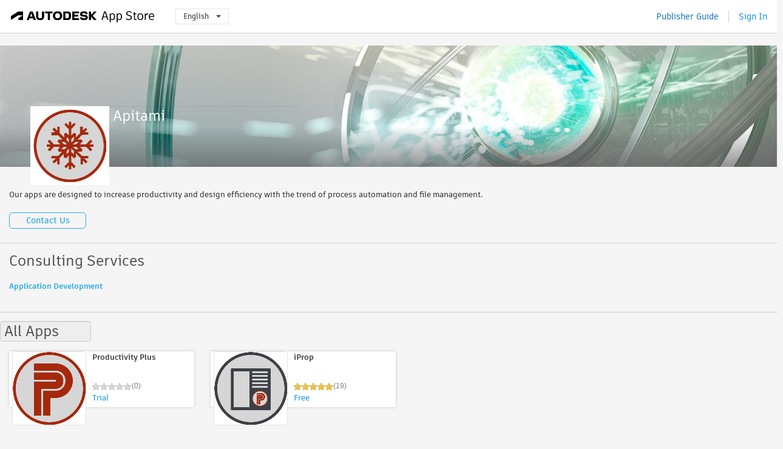

--- FILE ---
content_type: text/html; charset=utf-8
request_url: https://apps.autodesk.com/en/Publisher/PublisherHomepage?ID=200809200436382
body_size: 6496
content:



<!DOCTYPE html>

<html lang="en">
<head>
    <meta charset="utf-8">
    <meta http-equiv="X-UA-Compatible" content="IE=edge,chrome=1">

    <title>
    Apitami | Autodesk App Store
</title>
    <meta name="description" content='Autodesk App Store'>
    <meta name="keywords" content='Autodesk App Store'>

    <meta name="author" content="">
    <meta name="viewport" content="width=1032, minimum-scale=0.65, maximum-scale=1.0">



<script>
    var analytics_id;
    var subscription_category;

    var bannedCountry = false;



    var getUrl = window.location;
    var baseUrl = getUrl.protocol + "//" + getUrl.host;


    fetch(baseUrl + '/api/Utils/ValidateCountry', {
        method: 'POST',
        headers: {
            'Content-Type': 'text/plain',
            'X-Requested-With': 'XMLHttpRequest'
        }
    })
        .then(response => response.text())
        .then(data => {
            bannedCountry = data;

            if (bannedCountry === 'False') {

                fetch(baseUrl + '/api/Utils/GetAnalyticsId', {
                    method: 'POST',
                    headers: {
                        'Content-Type': 'text/plain',
                        'X-Requested-With': 'XMLHttpRequest'
                    }
                })
                    .then(response => response.text())
                    .then(data => {
                        analytics_id = data;
                    })
                    .catch(error => {
                        console.error('An error occurred:', error);
                    });




                fetch(baseUrl + '/api/Utils/GetSubscriptionCategory', {
                    method: 'POST',
                    headers: {
                        'Content-Type': 'text/plain',
                        'X-Requested-With': 'XMLHttpRequest'
                    }
                })
                    .then(response => response.text())
                    .then(data => {
                        subscription_category = data;

                        if (!('pendo' in window)) {
                            window.pendo = { _q: [] };
                            for (const func_name of ['initialize', 'identify', 'updateOptions', 'pageLoad', 'track']) {
                                pendo[func_name] = function () {
                                    if (func_name === 'initialize') {
                                        pendo._q.unshift([func_name, ...arguments])
                                    } else {
                                        pendo._q.push([func_name, ...arguments])
                                    }
                                }
                            }
                        }

                        const language = document.cookie.split("; ").find((row) => row.startsWith("appLanguage="))?.split("=")[1];

                        pendo.initialize({
                            visitor: {
                                id: analytics_id,
                                role: (subscription_category === null || subscription_category.trim() === "") ? 'anonymous' : subscription_category,
                                appLanguage: language || 'en'
                            },
                            excludeAllText: true,
                        })

                    })
                    .catch(error => {
                        console.error('An error occurred:', error);
                    });
            }

        })
        .catch(error => {
            console.error('An error occurred:', error);
        });


    

</script>
<script async type="text/javascript" src="//tags.tiqcdn.com/utag/autodesk/apps/prod/utag.js"></script>



    <link rel="shortcut icon" href='https://s3.amazonaws.com/apps-build-content/appstore/1.0.0.157-PRODUCTION/Content/images/favicon.ico'>
        <link rel="stylesheet" href='https://s3.amazonaws.com/apps-build-content/appstore/1.0.0.157-PRODUCTION/Content/css/appstore-combined.min.css' />
    
    
    
    <link type="text/css" rel="stylesheet" href="https://s3.amazonaws.com/apps-build-content/appstore/1.0.0.157-PRODUCTION/Content/gen/PublisherHomepage1959446424.css"/>


</head>
<body>
    
    <div id="wrap" class="">
            <header id="header" class="header" role="navigation">
                <div class="header__navbar-container">
                    <div class="header__left-side --hide-from-pdf">
                        <div class="header__logo-wrapper">
                            <a class="header__logo-link" href="/en" aria-label="Autodesk App Store" title="Autodesk App Store"></a>
                        </div>
                        <div class="header__language-wrapper --hide-from-pdf">

<div class="btn-group language-changer">
    <button type="button" class="btn btn-default dropdown-toggle" data-toggle="dropdown">
        English
        <span class="caret"></span>
    </button>
    <ul class="dropdown-menu" role="menu">
            <li data-language="cs" class="lang-selectable">
                <a>Čeština</a>
            </li>
            <li data-language="de" class="lang-selectable">
                <a>Deutsch</a>
            </li>
            <li data-language="fr" class="lang-selectable">
                <a>Fran&#231;ais</a>
            </li>
            <li data-language="en" class="hover">
                <a>English</a>
            </li>
            <li data-language="es" class="lang-selectable">
                <a>Espa&#241;ol</a>
            </li>
            <li data-language="hu" class="lang-selectable">
                <a>Magyar</a>
            </li>
            <li data-language="it" class="lang-selectable">
                <a>Italiano</a>
            </li>
            <li data-language="ja" class="lang-selectable">
                <a>日本語</a>
            </li>
            <li data-language="ko" class="lang-selectable">
                <a>한국어</a>
            </li>
            <li data-language="pl" class="lang-selectable">
                <a>Polski</a>
            </li>
            <li data-language="pt" class="lang-selectable">
                <a>Portugu&#234;s</a>
            </li>
            <li data-language="ru" class="lang-selectable">
                <a>Русский</a>
            </li>
            <li data-language="zh-CN" class="lang-selectable">
                <a>简体中文</a>
            </li>
            <li data-language="zh-TW" class="lang-selectable">
                <a>繁體中文</a>
            </li>
    </ul>
    
</div>                        </div>
                    </div>

                    <div class="header__right-side --hide-from-pdf">


<div class="collapse navbar-collapse pull-right login-panel" id="bs-example-navbar-collapse-l">
    <ul class="nav navbar-nav navbar-right">
        <li>
            <a href="https://damassets.autodesk.net/content/dam/autodesk/www/pdfs/app-store-getting-started-guide.pdf" target="_blank">Publisher Guide</a>
        </li>

            <!--<li>
                <nav class="user-panel">-->
                        <!--<a id="get_started_button" data-autostart="false" tabindex="0" role="button"
                              data-href='/Authentication/AuthenticationOauth2?returnUrl=%2Fiframe_return.htm%3Fgoto%3Dhttps%253a%252f%252fapps.autodesk.com%253a443%252fen%252fPublisher%252fPublisherHomepage%253fID%253d200809200436382&amp;isImmediate=false&amp;response_type=id_token&amp;response_mode=form_post&amp;client_id=bVmKFjCVzGk3Gp0A0c4VQd3TBNAbAYj2&amp;redirect_uri=http%3A%2F%2Fappstore-local.autodesk.com%3A1820%2FAuthentication%2FAuthenticationOauth2&amp;scope=openid&amp;nonce=12321321&amp;state=12321321&amp;prompt=login'>
                            Sign In
                        </a>-->
                <!--</nav>
            </li>-->
            <li>
                <nav class="user-panel">
                    <ul>


                        <a href="/Authentication/AuthenticationOauth2?returnUrl=%2Fiframe_return.htm%3Fgoto%3Dhttps%253a%252f%252fapps.autodesk.com%253a443%252fen%252fPublisher%252fPublisherHomepage%253fID%253d200809200436382&amp;isImmediate=false&amp;response_type=id_token&amp;response_mode=form_post&amp;client_id=bVmKFjCVzGk3Gp0A0c4VQd3TBNAbAYj2&amp;redirect_uri=http%3A%2F%2Fappstore-local.autodesk.com%3A1820%2FAuthentication%2FAuthenticationOauth2&amp;scope=openid&amp;nonce=12321321&amp;state=12321321">
                            Sign In
                        </a>

                    </ul>
                </nav>
            </li>
    </ul>
</div>                    </div>
                </div>
            </header>

        

        


<div class="publisher-homepage" data-id="200809200436382" style="visibility:hidden">
<form Id="form-company-info" action="/en/Publisher/PublisherHomepage" method="post"><input name="__RequestVerificationToken" type="hidden" value="WybNiHWqGzouybPkxBvahNHvvSv2KTIk/yoDvFW4n4gfOzcnYpODwDcVuayfP357UblU3H+XgqnNuVxFXo06LwR78iU+x9s0YRu3trv5hFy83PN88JbMVloN6k11THKA7keXOw==" />        <input type="hidden" name="publisherId" value="200809200436382" />
        <input type="text" name="dummyInputToAvoidSubmitByEnter" style="display:none" />
        <div id="carousel-slider" class="carousel slide" data-ride="carousel">

            <a id="company-banner-link-id" name="company-banner-link" target="_blank" href="javascript:void(0);">
                    <img src="https://s3.amazonaws.com/apps-build-content/appstore/1.0.0.157-PRODUCTION/Content/images/layout/landing_hero.jpg" />
            </a>
            <input id="company-banner-input" name="CompanyBanner" type="hidden" value="" />
            <input id="company-bannerlink-input" name="CompanyBannerLink" type="hidden" value="" />
        </div>
        <div class="carousel-bg" data-ride="carousel">
        </div>
        <div class="company-info">
            <div class="company-header inline-block">
                <div class="company-logo">
                    <img id="company-logo" src="//autodesk-exchange-apps-v-1-5-staging.s3.amazonaws.com/data/content/files/images/200809200436382/files/resized_ccb6edce-7615-40f1-a4bf-d702e0bb781d_.png?AWSAccessKeyId=AKIAWQAA5ADROJBNX5E4&amp;Expires=1769670757&amp;response-content-disposition=inline&amp;response-content-type=image%2Fpng&amp;Signature=iOCnL0fOfNGscOPb3SKgT2msU60%3D" />
                    <input id="company-logo-input" name="CompanyLogo" type="hidden" value="https://autodesk-exchange-apps-v-1-5-staging.s3.amazonaws.com/data/content/files/images/200809200436382/files/resized_ccb6edce-7615-40f1-a4bf-d702e0bb781d_.png?AWSAccessKeyId=AKIAWQAA5ADROJBNX5E4&amp;Expires=1769670757&amp;response-content-disposition=inline&amp;response-content-type=image%2Fpng&amp;Signature=iOCnL0fOfNGscOPb3SKgT2msU60%3D" />
                </div>
                <div class="inline-block company-info-title">
                    <div class="title-bar">
<input Class="length_50 editable-form-input company-info-common" id="CompanyName" name="CompanyName" placeholder="Company name" type="text" value="Apitami" />                    </div>
                </div>
            </div>
            <div class="inline-block company-info-desc">
                <div class="form-body">
                    <div class="company-info-desc-container">
                            <div class="company-info-desc-content"><p>Our apps are designed to increase productivity and design efficiency with the trend of process automation and file management.</p></div>
                    </div>
                    <span class="more_less show_more" style="display:none;">(more)</span>
                </div>
            </div>
            <br /> 
            <div class="text-right-align-container">
                <div class="editable-form-submit flat-button flat-button-emphasis">Save</div>
                <div class="editable-form-cancel flat-button flat-button-normal">Cancel</div>
            </div>
        </div>
            <a id="contact-us" href="mailto:segri05@yahoo.it" class="flat-button flat-button-normal editable-form-extra-toggle">Contact Us</a>
</form>        <hr />

        <input type="hidden" name="publisherId" value="200809200436382" />
        <div class="service-info">
            <div class="title-bar">
                <span>Consulting Services</span>
            </div>
            <div class="service-content-list">
                    <div class="inline-container service-node">
<form Class="form-service-info" Id="ser_applicationdevelopment" action="/en/Publisher/PublisherHomepage" method="post">                            <div class="inline-container edit-service editable-form-extra-toggle" style="display:none">
                                <select class="service-select">
                                    <option value="ser_applicationdevelopment">Application Development</option>
                                        <option value="ser_customdevelopment">Custom Development</option>
                                        <option value="ser_softwareintegration">Software Integration</option>
                                        <option value="ser_dataintegration">Data Integration</option>
                                        <option value="ser_training">Training</option>
                                        <option value="ser_itsolutions">IT Solutions</option>
                                        <option value="ser_businessprocesstransformation">Business Process Transformation</option>
                                        <option value="ser_visualizationsolutions">Visualization Solutions</option>
                                        <option value="ser_consultingservices">Consulting Services</option>
                                        <option value="ser_contentlibrarydevelopment">Content/Library Development</option>
                                </select>
                                <textarea class="mceServiceDescEditor editable-form-input" cols="20" id="SD_ser_applicationdevelopment" maxlength="4000" name="SD_ser_applicationdevelopment" rows="3">
</textarea>
                                <div class="editable-form-cancel flat-button flat-button-negative float-right">Cancel</div>
                                <div class="editable-form-submit flat-button flat-button-normal float-right">Save</div>
                            </div>
                            <div class="clear"></div>
                            <div class="inline-container display-service editable-form-extra-toggle">
                                <div class="service-title" data-title-id="ser_applicationdevelopment">
                                    <span>Application Development</span>
                                </div>
                                <br />
                                <label class="service-description">
                                    
                                </label>
                            </div>
</form>                    </div>
            </div>
                <hr />
        </div>
<form Id="app-widgets" action="/en/Publisher/PublisherHomepage" method="post">            <input type="text" name="dummyInputToAvoidSubmitByEnter" style="display:none" />
                <div class="app-widget block" data-id="0">
                    <div class="title-bar">
                        <div>
                            <input type="text" value="All Apps" class="editable-form-input widget-title" />
                            <a class="remove-widget-btn editable-form-extra-toggle" role="button" style="display: none;">Delete Widget</a>
                        </div>
                    </div>
                    <div class="form-body">
                        <ul class="apps-list drag-and-drop-area connected-area inline-container">
                                    <li class="large-widget-element widget-element-app widget-hoverable" data-id="2527061966833140280">
            <a class="widget-element-app-link" href="/INVNTOR/en/Detail/Index?id=2527061966833140280&amp;appLang=en&amp;os=Win64">
                <div class="fancy-remove-app remove-app-btn editable-form-extra-toggle" role="button" style="display: none; visibility:visible;"></div>  
                <div class="large-widget-element widget-element-app default-area">
                    <div class="widget-element-app-content" style="display:block;">
                        <div class="product-data-image" style="float: left;">
                            <img src="https://autodesk-exchange-apps-v-1-5-staging.s3.amazonaws.com/data/content/files/images/200809200436382/2527061966833140280/resized_7879fd3a-67a2-4024-904b-a4ed2466f524_.png?AWSAccessKeyId=AKIAWQAA5ADROJBNX5E4&amp;Expires=1769782831&amp;response-content-disposition=inline&amp;response-content-type=image%2Fpng&amp;Signature=%2FaqGeurJC4TC4QyIKgM84pMH57I%3D" />
                        </div>
                        <div class="product-data-container">
                            <h3 class="title ellipsis">Productivity Plus</h3>
                            <div>
<input id="rating" name="rating" type="hidden" value="0" />
<div class="product-rating-small">
  <div class="star-rating-control">
          <div class="star-off star-rating"></div>
          <div class="star-off star-rating"></div>
          <div class="star-off star-rating"></div>
          <div class="star-off star-rating"></div>
          <div class="star-off star-rating"></div>
  </div>
</div>                                <div class="product-comment">
                                    (0)
                                </div>
                                <div class="clear"></div>

<div class="s-price-cont ">

        <span class="price">Trial</span>
</div>                            </div>
                        </div>
                    </div>
                </div>
                <div class="widget-drawer long-description">
                    <span class="highlight-text">OS: Win64</span>
                    <span class="highlight-text">Language: English</span>
                    <span>The plug-in adds Interface to Autodesk&#174; Inventor&#174;  Productivity dialog.</span>
                </div>
            </a>
        </li>
        <li class="large-widget-element widget-element-app widget-hoverable" data-id="2843977258636952957">
            <a class="widget-element-app-link" href="/INVNTOR/en/Detail/Index?id=2843977258636952957&amp;appLang=en&amp;os=Win64">
                <div class="fancy-remove-app remove-app-btn editable-form-extra-toggle" role="button" style="display: none; visibility:visible;"></div>  
                <div class="large-widget-element widget-element-app default-area">
                    <div class="widget-element-app-content" style="display:block;">
                        <div class="product-data-image" style="float: left;">
                            <img src="https://autodesk-exchange-apps-v-1-5-staging.s3.amazonaws.com/data/content/files/images/200809200436382/2843977258636952957/resized_8b75a8fd-80d3-4194-8d02-f6de722c4ff6_.png?AWSAccessKeyId=AKIAWQAA5ADROJBNX5E4&amp;Expires=1769579305&amp;response-content-disposition=inline&amp;response-content-type=image%2Fpng&amp;Signature=C2a4grWZF%2FMcoP%2FbaS%2F3qUeJwNQ%3D" />
                        </div>
                        <div class="product-data-container">
                            <h3 class="title ellipsis">iProp</h3>
                            <div>
<input id="rating" name="rating" type="hidden" value="4.68" />
<div class="product-rating-small">
  <div class="star-rating-control">
          <div class="star-on star-rating"></div>
          <div class="star-on star-rating"></div>
          <div class="star-on star-rating"></div>
          <div class="star-on star-rating"></div>
          <div class="star-on star-rating"></div>
  </div>
</div>                                <div class="product-comment">
                                    (19)
                                </div>
                                <div class="clear"></div>

<div class="s-price-cont ">

        <span class="price">Free</span>
</div>                            </div>
                        </div>
                    </div>
                </div>
                <div class="widget-drawer long-description">
                    <span class="highlight-text">OS: Win64</span>
                    <span class="highlight-text">Language: English</span>
                    <span>Alternative interface to Autodesk&#174; Inventor&#174; iProperties dialog.</span>
                </div>
            </a>
        </li>

                        </ul>
                    </div>
                </div>
</form></div>

<div class="image-uploader" data-url="/Publisher/UploadScreenshot" data-max-size="2mb" data-filetype-filters="png gif jpg jpeg">
    <div class="upload-progress">
        <span class="progress-percentage"></span>
    </div>
</div>


            <div style="display:none;" id="flash-message-notification"></div>


<script>


</script>
<div class="clear"></div>

<footer id="footer" class="">
    
    <div class="footer__left">
        <div class="footer__copy-wrapper">
            <p class="footer__copy">&#169; Copyright 2011-2026 Autodesk, Inc. All rights reserved.</p>
        </div>
        <ul class="footer__items">
            <li class="footer__item"><a target="_blank" href="https://usa.autodesk.com/privacy/">Privacy Policy</a></li>
            <li class="footer__item"><a target="_blank" href="https://www.autodesk.com/trademark">Legal Notices &amp; Trademarks</a></li>
            <li class="footer__item"><a target="_blank" href="/en/public/TermsOfUse">Terms of Use</a></li>
            <li class="footer__item about">About</li>
            <li class="footer__item"><a target="_blank" href="/en/Public/FAQ">FAQ</a></li>
            <li class="footer__item"><a href="mailto:appsinfo@autodesk.com">Contact Us</a></li>
            <li class="footer__item footer__item--privacy">
                <a data-opt-in-preferences="" href="#">Privacy Settings</a>
            </li>
        </ul>
    </div>
    <div class="footer__right">
        <a class="footer__logo-link" href="https://www.autodesk.com/" target="_blank"></a>
    </div>
</footer>

        <div id="goTop">
            <img src="https://s3.amazonaws.com/apps-build-content/appstore/1.0.0.157-PRODUCTION/Content/images/buttons/totop50.png" alt="Go top">
        </div>
    </div>

    <!--[if lte IE 7 ]><script src="https://s3.amazonaws.com/apps-build-content/appstore/1.0.0.157-PRODUCTION/Scripts/lib/json2.min.js"></script><![endif]-->
    <script src="/en/Resource/ClientResources?v=5266275%3Aen"></script>
        <script src="https://s3.amazonaws.com/apps-build-content/appstore/1.0.0.157-PRODUCTION/Scripts/appstore-3rdlibs.min.js"></script>
        <script src="https://s3.amazonaws.com/apps-build-content/appstore/1.0.0.157-PRODUCTION/Scripts/lib/bootstrap.min.js"></script>
        <script src="https://s3.amazonaws.com/apps-build-content/appstore/1.0.0.157-PRODUCTION/Scripts/appstore-combined.min.js"></script>

    <script>
        jQuery(document).ready(Appstore.init);
    </script>

    
    
    
        <script type="text/javascript" src="../../Scripts/lib/tiny_mce/tiny_mce.js"></script>
    <script src="https://s3.amazonaws.com/apps-build-content/appstore/1.0.0.157-PRODUCTION/Scripts/gen/PublisherHomepage-118782666.js"></script>

</body>
</html>


--- FILE ---
content_type: application/javascript
request_url: https://apps.autodesk.com/Scripts/lib/tiny_mce/themes/advanced/langs/en.js
body_size: 860
content:
tinyMCE.addI18n('en.advanced',{"underline_desc":"Underline (Ctrl+U)","italic_desc":"Italic (Ctrl+I)","bold_desc":"Bold (Ctrl+B)",dd:"Definition Description",dt:"Definition Term ",samp:"Code Sample",code:"Code",blockquote:"Block Quote",h6:"Heading 6",h5:"Heading 5",h4:"Heading 4",h3:"Heading 3",h2:"Heading 2",h1:"Heading 1",pre:"Preformatted",address:"Address",div:"DIV",paragraph:"Paragraph",block:"Format",fontdefault:"Font Family","font_size":"Font Size","style_select":"Styles","anchor_delta_height":"","anchor_delta_width":"","charmap_delta_height":"","charmap_delta_width":"","colorpicker_delta_height":"","colorpicker_delta_width":"","link_delta_height":"","link_delta_width":"","image_delta_height":"","image_delta_width":"","more_colors":"More Colors...","toolbar_focus":"Jump to tool buttons - Alt+Q, Jump to editor - Alt-Z, Jump to element path - Alt-X",newdocument:"Are you sure you want clear all contents?",path:"Path","clipboard_msg":"Copy/Cut/Paste is not available in Mozilla and Firefox.\nDo you want more information about this issue?","blockquote_desc":"Block Quote","help_desc":"Help","newdocument_desc":"New Document","image_props_desc":"Image Properties","paste_desc":"Paste (Ctrl+V)","copy_desc":"Copy (Ctrl+C)","cut_desc":"Cut (Ctrl+X)","anchor_desc":"Insert/Edit Anchor","visualaid_desc":"show/Hide Guidelines/Invisible Elements","charmap_desc":"Insert Special Character","backcolor_desc":"Select Background Color","forecolor_desc":"Select Text Color","custom1_desc":"Your Custom Description Here","removeformat_desc":"Remove Formatting","hr_desc":"Insert Horizontal Line","sup_desc":"Superscript","sub_desc":"Subscript","code_desc":"Edit HTML Source","cleanup_desc":"Cleanup Messy Code","image_desc":"Insert/Edit Image","unlink_desc":"Unlink","link_desc":"Insert/Edit Link","redo_desc":"Redo (Ctrl+Y)","undo_desc":"Undo (Ctrl+Z)","indent_desc":"Increase Indent","outdent_desc":"Decrease Indent","numlist_desc":"Insert/Remove Numbered List","bullist_desc":"Insert/Remove Bulleted List","justifyfull_desc":"Align Full","justifyright_desc":"Align Right","justifycenter_desc":"Align Center","justifyleft_desc":"Align Left","striketrough_desc":"Strikethrough","help_shortcut":"Press ALT-F10 for toolbar. Press ALT-0 for help","rich_text_area":"Rich Text Area","shortcuts_desc":"Accessability Help",toolbar:"Toolbar"});